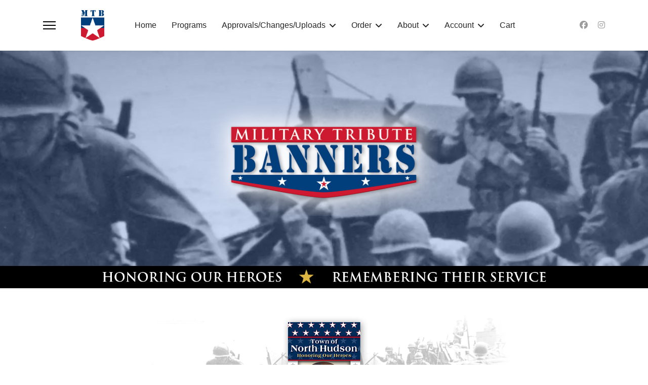

--- FILE ---
content_type: text/html; charset=utf-8
request_url: https://militarytributebanners.org/new-york/north-hudson-ny.html
body_size: 10983
content:

<!doctype html>
<html lang="en-gb" dir="ltr">
	<head>
		
		<meta name="viewport" content="width=device-width, initial-scale=1, shrink-to-fit=no">
		<meta charset="utf-8">
	<meta name="robots" content="index, follow">
	<meta name="description" content="Giving Honor to Whom Honor is Due">
	<meta name="generator" content="Joomla! - Open Source Content Management">
	<title>North Hudson, NY</title>
	<link href="/images/marker-icon-2x.png" rel="icon" type="image/png">
<link href="/media/vendor/joomla-custom-elements/css/joomla-alert.min.css?0.4.1" rel="stylesheet">
	<link href="/components/com_sppagebuilder/assets/css/font-awesome-6.min.css?3e7e96fad5e237fb2d5a081c6cb11212" rel="stylesheet">
	<link href="/components/com_sppagebuilder/assets/css/font-awesome-v4-shims.css?3e7e96fad5e237fb2d5a081c6cb11212" rel="stylesheet">
	<link href="/components/com_sppagebuilder/assets/css/animate.min.css?3e7e96fad5e237fb2d5a081c6cb11212" rel="stylesheet">
	<link href="/components/com_sppagebuilder/assets/css/sppagebuilder.css?3e7e96fad5e237fb2d5a081c6cb11212" rel="stylesheet">
	<link href="/components/com_sppagebuilder/assets/css/dynamic-content.css?3e7e96fad5e237fb2d5a081c6cb11212" rel="stylesheet">
	<link href="/components/com_sppagebuilder/assets/css/magnific-popup.css" rel="stylesheet">
	<link href="/media/com_sppagebuilder/assets/google-fonts/Rubik/stylesheet.css" rel="stylesheet">
	<link href="/media/plg_system_jcemediabox/css/jcemediabox.min.css?7d30aa8b30a57b85d658fcd54426884a" rel="stylesheet">
	<link href="/media/plg_system_jcepro/site/css/content.min.css?86aa0286b6232c4a5b58f892ce080277" rel="stylesheet">
	<link href="/templates/shaper_helixultimate/css/bootstrap.min.css" rel="stylesheet">
	<link href="/plugins/system/helixultimate/assets/css/system-j4.min.css" rel="stylesheet">
	<link href="/media/system/css/joomla-fontawesome.min.css?2f4a7d" rel="stylesheet">
	<link href="/templates/shaper_helixultimate/css/template.css" rel="stylesheet">
	<link href="/templates/shaper_helixultimate/css/presets/preset1.css" rel="stylesheet">
	<link href="/templates/shaper_helixultimate/css/custom.css" rel="stylesheet">
	<link href="/components/com_sppagebuilder/assets/css/color-switcher.css?3e7e96fad5e237fb2d5a081c6cb11212" rel="stylesheet">
	<style>@media(min-width: 1400px) {.sppb-row-container { max-width: 1320px; }}</style>
	<style>.sp-page-builder .page-content #section-id-1637337448067{background-size:2570px;}@media (max-width:1199.98px) {.sp-page-builder .page-content #section-id-1637337448067{background-size:1300px;}}@media (max-width:991.98px) {.sp-page-builder .page-content #section-id-1637337448067{background-size:1300px;}}@media (max-width:767.98px) {.sp-page-builder .page-content #section-id-1637337448067{background-size:1300px;}}@media (max-width:575.98px) {.sp-page-builder .page-content #section-id-1637337448067{background-size:1300px;}}.sp-page-builder .page-content #section-id-1637337448067{background-image:url("/images/showcase/homepage/header/backgrounds_ww2.jpeg");background-repeat:no-repeat;background-attachment:fixed;background-position:50% 0;box-shadow:0 0 0 0 #ffffff;}.sp-page-builder .page-content #section-id-1637337448067{padding-top:50px;padding-right:0px;padding-bottom:20px;padding-left:0px;margin-top:0px;margin-right:0px;margin-bottom:0px;margin-left:0px;border-radius:0px;min-height:425px;}.sp-page-builder .page-content #section-id-1637337448067.sppb-row-overlay{border-radius:0px;}.sp-page-builder .page-content #section-id-1637337448067 > .sppb-row-overlay {background-color:#65738c}.sp-page-builder .page-content #section-id-1637337448067 > .sppb-row-overlay {mix-blend-mode:color;}#column-id-1637337448093{border-radius:0px;}#column-wrap-id-1637337448093{max-width:100%;flex-basis:100%;}@media (max-width:1199.98px) {#column-wrap-id-1637337448093{max-width:100%;flex-basis:100%;}}@media (max-width:991.98px) {#column-wrap-id-1637337448093{max-width:100%;flex-basis:100%;}}@media (max-width:767.98px) {#column-wrap-id-1637337448093{max-width:100%;flex-basis:100%;}}@media (max-width:575.98px) {#column-wrap-id-1637337448093{max-width:100%;flex-basis:100%;}}#column-id-1637337448093 .sppb-column-overlay{border-radius:0px;}#sppb-addon-1641211085537{box-shadow:0 0 0 0 #ffffff;}#sppb-addon-1641211085537{border-radius:0px;}#sppb-addon-wrapper-1641211085537{margin-top:0px;margin-right:0px;margin-bottom:30px;margin-left:0px;}#sppb-addon-1641211085537 .sppb-addon-single-image-container img{border-radius:0px;}#sppb-addon-1641211085537 img{width:450px;max-width:450px;}@media (max-width:1199.98px) {#sppb-addon-1641211085537 img{width:350px;max-width:350px;}}@media (max-width:991.98px) {#sppb-addon-1641211085537 img{width:350px;max-width:350px;}}@media (max-width:767.98px) {#sppb-addon-1641211085537 img{width:350px;max-width:350px;}}@media (max-width:575.98px) {#sppb-addon-1641211085537 img{width:350px;max-width:350px;}}#sppb-addon-1641211085537 .sppb-addon-single-image-container{border-radius:0px;}#sppb-addon-1641211085537{text-align:center;}.sp-page-builder .page-content #section-id-1635444451311{background-color:#000;box-shadow:0 0 0 0 #ffffff;}.sp-page-builder .page-content #section-id-1635444451311{padding-top:5px;padding-right:0px;padding-bottom:-px;padding-left:0px;margin-top:0px;margin-right:0px;margin-bottom:0px;margin-left:0px;border-radius:0px;min-height:0px;max-height:44px;}.sp-page-builder .page-content #section-id-1635444451311.sppb-row-overlay{border-radius:0px;}#column-wrap-id-1635444451340{max-width:100%;flex-basis:100%;}@media (max-width:1199.98px) {#column-wrap-id-1635444451340{max-width:100%;flex-basis:100%;}}@media (max-width:991.98px) {#column-wrap-id-1635444451340{max-width:100%;flex-basis:100%;}}@media (max-width:767.98px) {#column-wrap-id-1635444451340{max-width:100%;flex-basis:100%;}}@media (max-width:575.98px) {#column-wrap-id-1635444451340{max-width:100%;flex-basis:100%;}}#sppb-addon-1635444451341{box-shadow:0 0 0 0 #ffffff;}#sppb-addon-wrapper-1635444451341{margin-top:0px;margin-right:0px;margin-bottom:31px;margin-left:0px;position:relative;top:11px;}#sppb-addon-1635444451341 .sppb-addon-single-image-container img{border-radius:0px;}#sppb-addon-1635444451341 img{width:900px;max-width:900px;}@media (max-width:1199.98px) {#sppb-addon-1635444451341 img{width:750px;max-width:750px;}}@media (max-width:991.98px) {#sppb-addon-1635444451341 img{width:750px;max-width:750px;}}@media (max-width:767.98px) {#sppb-addon-1635444451341 img{width:375px;max-width:375px;}}@media (max-width:575.98px) {#sppb-addon-1635444451341 img{width:375px;max-width:375px;}}#sppb-addon-1635444451341 .sppb-addon-single-image-container{border-radius:0px;}#sppb-addon-1635444451341{text-align:center;}.sp-page-builder .page-content #section-id-1639597162236{box-shadow:0 0 0 0 #ffffff;}.sp-page-builder .page-content #section-id-1639597162236{padding-top:50px;padding-right:0px;padding-bottom:1px;padding-left:0px;margin-top:0px;margin-right:0px;margin-bottom:0px;margin-left:0px;border-radius:0px;}.sp-page-builder .page-content #section-id-1639597162236.sppb-row-overlay{border-radius:0px;}#column-id-1639597162235{border-radius:0px;}#column-wrap-id-1639597162235{max-width:100%;flex-basis:100%;}@media (max-width:1199.98px) {#column-wrap-id-1639597162235{max-width:100%;flex-basis:100%;}}@media (max-width:991.98px) {#column-wrap-id-1639597162235{max-width:100%;flex-basis:100%;}}@media (max-width:767.98px) {#column-wrap-id-1639597162235{max-width:100%;flex-basis:100%;}}@media (max-width:575.98px) {#column-wrap-id-1639597162235{max-width:100%;flex-basis:100%;}}#column-id-1639597162235 .sppb-column-overlay{border-radius:0px;}#sppb-addon-1640825467911{box-shadow:0 0 0 0 #ffffff;}#sppb-addon-1640825467911{border-radius:0px;}#sppb-addon-wrapper-1640825467911{margin-top:0px;margin-right:0px;margin-bottom:20px;margin-left:0px;}#sppb-addon-1640825467911 .sppb-addon-single-image-container img{border-radius:0px;}#sppb-addon-1640825467911 img{width:750px;max-width:750px;}@media (max-width:1199.98px) {#sppb-addon-1640825467911 img{width:500px;max-width:500px;}}@media (max-width:991.98px) {#sppb-addon-1640825467911 img{width:500px;max-width:500px;}}@media (max-width:767.98px) {#sppb-addon-1640825467911 img{width:350px;max-width:350px;}}@media (max-width:575.98px) {#sppb-addon-1640825467911 img{width:350px;max-width:350px;}}#sppb-addon-1640825467911 .sppb-addon-single-image-container{border-radius:0px;}#sppb-addon-1640825467911{text-align:center;}#sppb-addon-1640862218112{box-shadow:0 0 0 0 #ffffff;}#sppb-addon-1640862218112{border-radius:0px;}#sppb-addon-wrapper-1640862218112{margin-top:25px;margin-right:145px;margin-bottom:0px;margin-left:145px;}@media (max-width:1199.98px) {#sppb-addon-wrapper-1640862218112{margin-top:25px;margin-right:25px;margin-bottom:25px;margin-left:25px;}}@media (max-width:991.98px) {#sppb-addon-wrapper-1640862218112{margin-top:25px;margin-right:25px;margin-bottom:25px;margin-left:25px;}}@media (max-width:767.98px) {#sppb-addon-wrapper-1640862218112{margin-top:15px;margin-right:15px;margin-bottom:15px;margin-left:15px;}}@media (max-width:575.98px) {#sppb-addon-wrapper-1640862218112{margin-top:15px;margin-right:15px;margin-bottom:15px;margin-left:15px;}}#sppb-addon-1640862218112 .sppb-addon-title{margin-top:0px;margin-bottom:25px;color:#cc1a30;}@media (max-width:767.98px) {#sppb-addon-1640862218112 .sppb-addon-title{margin-top:0px;}}@media (max-width:575.98px) {#sppb-addon-1640862218112 .sppb-addon-title{margin-top:0px;}}#sppb-addon-1640862218112 .sppb-addon-title{font-family:Rubik;font-size:28px;line-height:45px;}@media (max-width:1199.98px) {#sppb-addon-1640862218112 .sppb-addon-title{font-size:35px;line-height:45px;}}@media (max-width:991.98px) {#sppb-addon-1640862218112 .sppb-addon-title{font-size:35px;line-height:45px;}}@media (max-width:767.98px) {#sppb-addon-1640862218112 .sppb-addon-title{font-size:28px;line-height:36px;}}@media (max-width:575.98px) {#sppb-addon-1640862218112 .sppb-addon-title{font-size:28px;line-height:36px;}}#sppb-addon-1640862218112 .sppb-addon-text{font-family:Rubik;font-size:20px;}#sppb-addon-1640862218112 .sppb-feature-box-title{font-family:Rubik;font-size:28px;line-height:45px;}@media (max-width:1199.98px) {#sppb-addon-1640862218112 .sppb-feature-box-title{font-size:35px;line-height:45px;}}@media (max-width:991.98px) {#sppb-addon-1640862218112 .sppb-feature-box-title{font-size:35px;line-height:45px;}}@media (max-width:767.98px) {#sppb-addon-1640862218112 .sppb-feature-box-title{font-size:28px;line-height:36px;}}@media (max-width:575.98px) {#sppb-addon-1640862218112 .sppb-feature-box-title{font-size:28px;line-height:36px;}}#sppb-addon-1640862218112 .sppb-addon-content{text-align:center;}#sppb-addon-1640862218112 .sppb-media-content .sppb-btn{margin-top:25px;margin-right:0px;margin-bottom:0px;margin-left:0px;}#sppb-addon-1640862218112 #btn-1640862218112.sppb-btn-custom{padding:8px 22px 10px 22px;}#sppb-addon-1640862218112 #btn-1640862218112.sppb-btn-custom{font-size:16px;}#sppb-addon-1640862218112 #btn-1640862218112.sppb-btn-custom{background-color:#0080FE;color:#FFFFFF;}#sppb-addon-1640862218112 #btn-1640862218112.sppb-btn-custom:hover{background-color:#de6906;color:#FFFFFF;}#sppb-addon-1640862218112 .sppb-feature-box-title,#sppb-addon-1640862218112 .sppb-feature-box-title a{color:#cc1a30;}#sppb-addon-1640862218112{transition:.3s;}#sppb-addon-1640862218112:hover{box-shadow:0 0 0 0 #ffffff;}.sp-page-builder .page-content #section-id-1639599653877{box-shadow:0 0 0 0 #ffffff;}.sp-page-builder .page-content #section-id-1639599653877{padding-top:0px;padding-right:0px;padding-bottom:0px;padding-left:0px;margin-top:0px;margin-right:0px;margin-bottom:0px;margin-left:0px;border-radius:0px;}.sp-page-builder .page-content #section-id-1639599653877.sppb-row-overlay{border-radius:0px;}#column-id-1639599653878{border-radius:0px;}#column-wrap-id-1639599653878{max-width:100%;flex-basis:100%;}@media (max-width:1199.98px) {#column-wrap-id-1639599653878{max-width:100%;flex-basis:100%;}}@media (max-width:991.98px) {#column-wrap-id-1639599653878{max-width:100%;flex-basis:100%;}}@media (max-width:767.98px) {#column-wrap-id-1639599653878{max-width:100%;flex-basis:100%;}}@media (max-width:575.98px) {#column-wrap-id-1639599653878{max-width:100%;flex-basis:100%;}}#column-id-1639599653878 .sppb-column-overlay{border-radius:0px;}#sppb-addon-1640866685548{box-shadow:0 0 0 0 #ffffff;}#sppb-addon-1640866685548{border-radius:0px;}#sppb-addon-wrapper-1640866685548{margin-top:20px;margin-right:0px;margin-bottom:10px;margin-left:0px;}#sppb-addon-1640866685548 .sppb-addon-single-image-container img{border-radius:0px;}#sppb-addon-1640866685548 img{width:55px;max-width:55px;}#sppb-addon-1640866685548 .sppb-addon-single-image-container{border-radius:0px;}#sppb-addon-1640866685548{text-align:center;}#sppb-addon-1640863238980{box-shadow:0 0 0 0 #ffffff;}#sppb-addon-1640863238980{border-radius:0px;}#sppb-addon-wrapper-1640863238980{margin-top:0px;margin-right:0px;margin-bottom:35px;margin-left:0px;}#sppb-addon-1640863238980 .sppb-addon-text-block{text-align:center;}#sppb-addon-1640863238980 .sppb-addon-text-block .sppb-addon-content{font-family:Rubik;font-weight:500;font-size:26px;line-height:45px;}@media (max-width:1199.98px) {#sppb-addon-1640863238980 .sppb-addon-text-block .sppb-addon-content{font-size:24px;}}@media (max-width:991.98px) {#sppb-addon-1640863238980 .sppb-addon-text-block .sppb-addon-content{font-size:24px;}}@media (max-width:767.98px) {#sppb-addon-1640863238980 .sppb-addon-text-block .sppb-addon-content{font-size:18px;line-height:34px;}}@media (max-width:575.98px) {#sppb-addon-1640863238980 .sppb-addon-text-block .sppb-addon-content{font-size:18px;line-height:34px;}}#sppb-addon-1640863238980 .sppb-addon-text-block .sppb-addon-content h1,#sppb-addon-1640863238980 .sppb-addon-text-block .sppb-addon-content h2,#sppb-addon-1640863238980 .sppb-addon-text-block .sppb-addon-content h3,#sppb-addon-1640863238980 .sppb-addon-text-block .sppb-addon-content h4,#sppb-addon-1640863238980 .sppb-addon-text-block .sppb-addon-content h5,#sppb-addon-1640863238980 .sppb-addon-text-block .sppb-addon-content h6{font-family:Rubik;font-weight:500;font-size:26px;line-height:45px;}@media (max-width:1199.98px) {#sppb-addon-1640863238980 .sppb-addon-text-block .sppb-addon-content h1,#sppb-addon-1640863238980 .sppb-addon-text-block .sppb-addon-content h2,#sppb-addon-1640863238980 .sppb-addon-text-block .sppb-addon-content h3,#sppb-addon-1640863238980 .sppb-addon-text-block .sppb-addon-content h4,#sppb-addon-1640863238980 .sppb-addon-text-block .sppb-addon-content h5,#sppb-addon-1640863238980 .sppb-addon-text-block .sppb-addon-content h6{font-size:24px;}}@media (max-width:991.98px) {#sppb-addon-1640863238980 .sppb-addon-text-block .sppb-addon-content h1,#sppb-addon-1640863238980 .sppb-addon-text-block .sppb-addon-content h2,#sppb-addon-1640863238980 .sppb-addon-text-block .sppb-addon-content h3,#sppb-addon-1640863238980 .sppb-addon-text-block .sppb-addon-content h4,#sppb-addon-1640863238980 .sppb-addon-text-block .sppb-addon-content h5,#sppb-addon-1640863238980 .sppb-addon-text-block .sppb-addon-content h6{font-size:24px;}}@media (max-width:767.98px) {#sppb-addon-1640863238980 .sppb-addon-text-block .sppb-addon-content h1,#sppb-addon-1640863238980 .sppb-addon-text-block .sppb-addon-content h2,#sppb-addon-1640863238980 .sppb-addon-text-block .sppb-addon-content h3,#sppb-addon-1640863238980 .sppb-addon-text-block .sppb-addon-content h4,#sppb-addon-1640863238980 .sppb-addon-text-block .sppb-addon-content h5,#sppb-addon-1640863238980 .sppb-addon-text-block .sppb-addon-content h6{font-size:18px;line-height:34px;}}@media (max-width:575.98px) {#sppb-addon-1640863238980 .sppb-addon-text-block .sppb-addon-content h1,#sppb-addon-1640863238980 .sppb-addon-text-block .sppb-addon-content h2,#sppb-addon-1640863238980 .sppb-addon-text-block .sppb-addon-content h3,#sppb-addon-1640863238980 .sppb-addon-text-block .sppb-addon-content h4,#sppb-addon-1640863238980 .sppb-addon-text-block .sppb-addon-content h5,#sppb-addon-1640863238980 .sppb-addon-text-block .sppb-addon-content h6{font-size:18px;line-height:34px;}}#sppb-addon-1640888220674{box-shadow:0 0 0 0 #ffffff;}#sppb-addon-1640888220674{border-radius:0px;}#sppb-addon-wrapper-1640888220674{margin-top:0px;margin-right:0px;margin-bottom:35px;margin-left:0px;}#sppb-addon-1640888220674 .sppb-addon-text-block{text-align:center;}#sppb-addon-1640888220674 .sppb-addon-text-block .sppb-addon-content{font-family:Rubik;font-size:22px;}#sppb-addon-1640888220674 .sppb-addon-text-block .sppb-addon-content h1,#sppb-addon-1640888220674 .sppb-addon-text-block .sppb-addon-content h2,#sppb-addon-1640888220674 .sppb-addon-text-block .sppb-addon-content h3,#sppb-addon-1640888220674 .sppb-addon-text-block .sppb-addon-content h4,#sppb-addon-1640888220674 .sppb-addon-text-block .sppb-addon-content h5,#sppb-addon-1640888220674 .sppb-addon-text-block .sppb-addon-content h6{font-family:Rubik;font-size:22px;}#sppb-addon-1640879786497{box-shadow:0 0 0 0 #ffffff;}#sppb-addon-1640879786497{border-radius:0px;}#sppb-addon-wrapper-1640879786497{margin-top:30px;margin-right:0px;margin-bottom:-15px;margin-left:0px;}@media (max-width:1199.98px) {#sppb-addon-wrapper-1640879786497{margin-top:5px;margin-right:5px;margin-bottom:5px;margin-left:5px;}}@media (max-width:991.98px) {#sppb-addon-wrapper-1640879786497{margin-top:5px;margin-right:5px;margin-bottom:5px;margin-left:5px;}}@media (max-width:767.98px) {#sppb-addon-wrapper-1640879786497{margin-top:10px;margin-right:10px;margin-bottom:10px;margin-left:10px;}}@media (max-width:575.98px) {#sppb-addon-wrapper-1640879786497{margin-top:10px;margin-right:10px;margin-bottom:10px;margin-left:10px;}}#sppb-addon-1640879786497 .sppb-divider{margin-top:4px;margin-bottom:31px;border-bottom-width:1px;border-bottom-style:solid;border-bottom-color:#cccccc;}@media (max-width:1199.98px) {#sppb-addon-1640879786497 .sppb-divider{margin-top:20px;margin-bottom:20px;}}@media (max-width:991.98px) {#sppb-addon-1640879786497 .sppb-divider{margin-top:20px;margin-bottom:20px;}}@media (max-width:767.98px) {#sppb-addon-1640879786497 .sppb-divider{margin-top:10px;margin-bottom:10px;}}@media (max-width:575.98px) {#sppb-addon-1640879786497 .sppb-divider{margin-top:10px;margin-bottom:10px;}}.sp-page-builder .page-content #section-id-1640863282338{box-shadow:0 0 0 0 #ffffff;}.sp-page-builder .page-content #section-id-1640863282338{padding-top:0px;padding-right:0px;padding-bottom:0px;padding-left:0px;margin-top:0px;margin-right:0px;margin-bottom:0px;margin-left:0px;border-radius:0px;}@media (max-width:1199.98px) {.sp-page-builder .page-content #section-id-1640863282338{margin-bottom:0px;}}@media (max-width:991.98px) {.sp-page-builder .page-content #section-id-1640863282338{margin-bottom:0px;}}@media (max-width:767.98px) {.sp-page-builder .page-content #section-id-1640863282338{margin-top:0px;margin-right:0px;margin-bottom:0px;margin-left:0px;}}@media (max-width:575.98px) {.sp-page-builder .page-content #section-id-1640863282338{margin-top:0px;margin-right:0px;margin-bottom:0px;margin-left:0px;}}.sp-page-builder .page-content #section-id-1640863282338.sppb-row-overlay{border-radius:0px;}#section-id-1640863282338 > .sppb-row-container > .sppb-row {margin-left:-23px;margin-right:-23px;}#section-id-1640863282338 >.sppb-row-container > .sppb-row > div{padding-left:23px;padding-right:23px;}@media (max-width:1199.98px) {#section-id-1640863282338 > .sppb-row-container > .sppb-row {margin-left:-15px;margin-right:-15px;}#section-id-1640863282338 >.sppb-row-container > .sppb-row > div{padding-left:15px;padding-right:15px;}}@media (max-width:991.98px) {#section-id-1640863282338 > .sppb-row-container > .sppb-row {margin-left:-15px;margin-right:-15px;}#section-id-1640863282338 >.sppb-row-container > .sppb-row > div{padding-left:15px;padding-right:15px;}}@media (max-width:767.98px) {#section-id-1640863282338 > .sppb-row-container > .sppb-row {margin-left:-15px;margin-right:-15px;}#section-id-1640863282338 >.sppb-row-container > .sppb-row > div{padding-left:15px;padding-right:15px;}}@media (max-width:575.98px) {#section-id-1640863282338 > .sppb-row-container > .sppb-row {margin-left:-15px;margin-right:-15px;}#section-id-1640863282338 >.sppb-row-container > .sppb-row > div{padding-left:15px;padding-right:15px;}}#section-id-1640863282338 > .sppb-container-inner > .sppb-nested-row{margin-left:-23px;margin-right:-23px;}#section-id-1640863282338 > .sppb-container-inner > .sppb-nested-row > div{padding-left:23px;padding-right:23px;}@media (max-width:1199.98px) {#section-id-1640863282338 > .sppb-container-inner > .sppb-nested-row{margin-left:-15px;margin-right:-15px;}#section-id-1640863282338 > .sppb-container-inner > .sppb-nested-row > div{padding-left:15px;padding-right:15px;}}@media (max-width:991.98px) {#section-id-1640863282338 > .sppb-container-inner > .sppb-nested-row{margin-left:-15px;margin-right:-15px;}#section-id-1640863282338 > .sppb-container-inner > .sppb-nested-row > div{padding-left:15px;padding-right:15px;}}@media (max-width:767.98px) {#section-id-1640863282338 > .sppb-container-inner > .sppb-nested-row{margin-left:-15px;margin-right:-15px;}#section-id-1640863282338 > .sppb-container-inner > .sppb-nested-row > div{padding-left:15px;padding-right:15px;}}@media (max-width:575.98px) {#section-id-1640863282338 > .sppb-container-inner > .sppb-nested-row{margin-left:-15px;margin-right:-15px;}#section-id-1640863282338 > .sppb-container-inner > .sppb-nested-row > div{padding-left:15px;padding-right:15px;}}#column-id-1640863282339{border-radius:0px;}#column-wrap-id-1640863282339{max-width:100%;flex-basis:100%;}@media (max-width:1199.98px) {#column-wrap-id-1640863282339{max-width:100%;flex-basis:100%;}}@media (max-width:991.98px) {#column-wrap-id-1640863282339{max-width:100%;flex-basis:100%;}}@media (max-width:767.98px) {#column-wrap-id-1640863282339{max-width:100%;flex-basis:100%;}}@media (max-width:575.98px) {#column-wrap-id-1640863282339{max-width:100%;flex-basis:100%;}}#column-id-1640863282339 .sppb-column-overlay{border-radius:0px;}#sppb-addon-1640863282372{box-shadow:0 0 0 0 #ffffff;}#sppb-addon-1640863282372{border-radius:0px;}#sppb-addon-wrapper-1640863282372{margin-top:0px;margin-right:0px;margin-bottom:0px;margin-left:0px;}@media (max-width:1199.98px) {#sppb-addon-wrapper-1640863282372{margin-top:-25px;margin-right:-25px;margin-bottom:-25px;margin-left:-25px;}}@media (max-width:991.98px) {#sppb-addon-wrapper-1640863282372{margin-top:-25px;margin-right:-25px;margin-bottom:-25px;margin-left:-25px;}}@media (max-width:767.98px) {#sppb-addon-wrapper-1640863282372{margin-bottom:-20px;}}@media (max-width:575.98px) {#sppb-addon-wrapper-1640863282372{margin-bottom:-20px;}}#sppb-addon-1640863282372 .sppb-addon-text-block{text-align:center;}#sppb-addon-1640863282372 .sppb-addon-text-block .sppb-addon-content{font-family:Rubik;font-weight:400;font-size:22px;line-height:35px;}@media (max-width:767.98px) {#sppb-addon-1640863282372 .sppb-addon-text-block .sppb-addon-content{font-size:24px;}}@media (max-width:575.98px) {#sppb-addon-1640863282372 .sppb-addon-text-block .sppb-addon-content{font-size:24px;}}#sppb-addon-1640863282372 .sppb-addon-text-block .sppb-addon-content h1,#sppb-addon-1640863282372 .sppb-addon-text-block .sppb-addon-content h2,#sppb-addon-1640863282372 .sppb-addon-text-block .sppb-addon-content h3,#sppb-addon-1640863282372 .sppb-addon-text-block .sppb-addon-content h4,#sppb-addon-1640863282372 .sppb-addon-text-block .sppb-addon-content h5,#sppb-addon-1640863282372 .sppb-addon-text-block .sppb-addon-content h6{font-family:Rubik;font-weight:400;font-size:22px;line-height:35px;}@media (max-width:767.98px) {#sppb-addon-1640863282372 .sppb-addon-text-block .sppb-addon-content h1,#sppb-addon-1640863282372 .sppb-addon-text-block .sppb-addon-content h2,#sppb-addon-1640863282372 .sppb-addon-text-block .sppb-addon-content h3,#sppb-addon-1640863282372 .sppb-addon-text-block .sppb-addon-content h4,#sppb-addon-1640863282372 .sppb-addon-text-block .sppb-addon-content h5,#sppb-addon-1640863282372 .sppb-addon-text-block .sppb-addon-content h6{font-size:24px;}}@media (max-width:575.98px) {#sppb-addon-1640863282372 .sppb-addon-text-block .sppb-addon-content h1,#sppb-addon-1640863282372 .sppb-addon-text-block .sppb-addon-content h2,#sppb-addon-1640863282372 .sppb-addon-text-block .sppb-addon-content h3,#sppb-addon-1640863282372 .sppb-addon-text-block .sppb-addon-content h4,#sppb-addon-1640863282372 .sppb-addon-text-block .sppb-addon-content h5,#sppb-addon-1640863282372 .sppb-addon-text-block .sppb-addon-content h6{font-size:24px;}}.sp-page-builder .page-content #section-id-1640863282569{box-shadow:0 0 0 0 #ffffff;}.sp-page-builder .page-content #section-id-1640863282569{padding-top:20px;padding-right:0px;padding-bottom:2px;padding-left:0px;margin-top:0px;margin-right:0px;margin-bottom:0px;margin-left:0px;border-radius:0px;}.sp-page-builder .page-content #section-id-1640863282569.sppb-row-overlay{border-radius:0px;}#column-id-1640863282570{border-radius:0px;}#column-wrap-id-1640863282570{max-width:100%;flex-basis:100%;}@media (max-width:1199.98px) {#column-wrap-id-1640863282570{max-width:100%;flex-basis:100%;}}@media (max-width:991.98px) {#column-wrap-id-1640863282570{max-width:100%;flex-basis:100%;}}@media (max-width:767.98px) {#column-wrap-id-1640863282570{max-width:100%;flex-basis:100%;}}@media (max-width:575.98px) {#column-wrap-id-1640863282570{max-width:100%;flex-basis:100%;}}#column-id-1640863282570 .sppb-column-overlay{border-radius:0px;}#sppb-addon-1640888971267{box-shadow:0 0 0 0 #ffffff;}#sppb-addon-1640888971267{border-radius:0px;}#sppb-addon-wrapper-1640888971267{margin-top:0px;margin-right:0px;margin-bottom:35px;margin-left:0px;}#sppb-addon-1640888971267 .sppb-addon-text-block{text-align:center;}#sppb-addon-1640888971267 .sppb-addon-text-block .sppb-addon-content{font-family:Rubik;font-size:22px;}@media (max-width:767.98px) {#sppb-addon-1640888971267 .sppb-addon-text-block .sppb-addon-content{font-size:20px;}}@media (max-width:575.98px) {#sppb-addon-1640888971267 .sppb-addon-text-block .sppb-addon-content{font-size:20px;}}#sppb-addon-1640888971267 .sppb-addon-text-block .sppb-addon-content h1,#sppb-addon-1640888971267 .sppb-addon-text-block .sppb-addon-content h2,#sppb-addon-1640888971267 .sppb-addon-text-block .sppb-addon-content h3,#sppb-addon-1640888971267 .sppb-addon-text-block .sppb-addon-content h4,#sppb-addon-1640888971267 .sppb-addon-text-block .sppb-addon-content h5,#sppb-addon-1640888971267 .sppb-addon-text-block .sppb-addon-content h6{font-family:Rubik;font-size:22px;}@media (max-width:767.98px) {#sppb-addon-1640888971267 .sppb-addon-text-block .sppb-addon-content h1,#sppb-addon-1640888971267 .sppb-addon-text-block .sppb-addon-content h2,#sppb-addon-1640888971267 .sppb-addon-text-block .sppb-addon-content h3,#sppb-addon-1640888971267 .sppb-addon-text-block .sppb-addon-content h4,#sppb-addon-1640888971267 .sppb-addon-text-block .sppb-addon-content h5,#sppb-addon-1640888971267 .sppb-addon-text-block .sppb-addon-content h6{font-size:20px;}}@media (max-width:575.98px) {#sppb-addon-1640888971267 .sppb-addon-text-block .sppb-addon-content h1,#sppb-addon-1640888971267 .sppb-addon-text-block .sppb-addon-content h2,#sppb-addon-1640888971267 .sppb-addon-text-block .sppb-addon-content h3,#sppb-addon-1640888971267 .sppb-addon-text-block .sppb-addon-content h4,#sppb-addon-1640888971267 .sppb-addon-text-block .sppb-addon-content h5,#sppb-addon-1640888971267 .sppb-addon-text-block .sppb-addon-content h6{font-size:20px;}}#sppb-addon-1641221703525{box-shadow:0 0 0 0 #ffffff;}#sppb-addon-1641221703525{border-radius:0px;}#sppb-addon-wrapper-1641221703525{margin-top:30px;margin-right:0px;margin-bottom:0px;margin-left:0px;}@media (max-width:1199.98px) {#sppb-addon-wrapper-1641221703525{margin-top:5px;margin-right:5px;margin-bottom:5px;margin-left:5px;}}@media (max-width:991.98px) {#sppb-addon-wrapper-1641221703525{margin-top:5px;margin-right:5px;margin-bottom:5px;margin-left:5px;}}@media (max-width:767.98px) {#sppb-addon-wrapper-1641221703525{margin-top:10px;margin-right:10px;margin-bottom:10px;margin-left:10px;}}@media (max-width:575.98px) {#sppb-addon-wrapper-1641221703525{margin-top:10px;margin-right:10px;margin-bottom:10px;margin-left:10px;}}#sppb-addon-1641221703525 .sppb-divider{margin-top:4px;margin-bottom:31px;border-bottom-width:1px;border-bottom-style:solid;border-bottom-color:#cccccc;}@media (max-width:1199.98px) {#sppb-addon-1641221703525 .sppb-divider{margin-top:20px;margin-bottom:20px;}}@media (max-width:991.98px) {#sppb-addon-1641221703525 .sppb-divider{margin-top:20px;margin-bottom:20px;}}@media (max-width:767.98px) {#sppb-addon-1641221703525 .sppb-divider{margin-top:10px;margin-bottom:10px;}}@media (max-width:575.98px) {#sppb-addon-1641221703525 .sppb-divider{margin-top:10px;margin-bottom:10px;}}#sppb-addon-1641212115514{box-shadow:0 0 0 0 #ffffff;}#sppb-addon-1641212115514{border-radius:0px;}#sppb-addon-wrapper-1641212115514{margin-top:0px;margin-right:0px;margin-bottom:20px;margin-left:0px;}#sppb-addon-1641212115514 .sppb-addon-text-block{text-align:center;}#sppb-addon-1641212115514 .sppb-addon-text-block .sppb-addon-content{font-family:Rubik;font-size:22px;}@media (max-width:767.98px) {#sppb-addon-1641212115514 .sppb-addon-text-block .sppb-addon-content{font-size:20px;}}@media (max-width:575.98px) {#sppb-addon-1641212115514 .sppb-addon-text-block .sppb-addon-content{font-size:20px;}}#sppb-addon-1641212115514 .sppb-addon-text-block .sppb-addon-content h1,#sppb-addon-1641212115514 .sppb-addon-text-block .sppb-addon-content h2,#sppb-addon-1641212115514 .sppb-addon-text-block .sppb-addon-content h3,#sppb-addon-1641212115514 .sppb-addon-text-block .sppb-addon-content h4,#sppb-addon-1641212115514 .sppb-addon-text-block .sppb-addon-content h5,#sppb-addon-1641212115514 .sppb-addon-text-block .sppb-addon-content h6{font-family:Rubik;font-size:22px;}@media (max-width:767.98px) {#sppb-addon-1641212115514 .sppb-addon-text-block .sppb-addon-content h1,#sppb-addon-1641212115514 .sppb-addon-text-block .sppb-addon-content h2,#sppb-addon-1641212115514 .sppb-addon-text-block .sppb-addon-content h3,#sppb-addon-1641212115514 .sppb-addon-text-block .sppb-addon-content h4,#sppb-addon-1641212115514 .sppb-addon-text-block .sppb-addon-content h5,#sppb-addon-1641212115514 .sppb-addon-text-block .sppb-addon-content h6{font-size:20px;}}@media (max-width:575.98px) {#sppb-addon-1641212115514 .sppb-addon-text-block .sppb-addon-content h1,#sppb-addon-1641212115514 .sppb-addon-text-block .sppb-addon-content h2,#sppb-addon-1641212115514 .sppb-addon-text-block .sppb-addon-content h3,#sppb-addon-1641212115514 .sppb-addon-text-block .sppb-addon-content h4,#sppb-addon-1641212115514 .sppb-addon-text-block .sppb-addon-content h5,#sppb-addon-1641212115514 .sppb-addon-text-block .sppb-addon-content h6{font-size:20px;}}.sp-page-builder .page-content #section-id-1639665909732{box-shadow:0 0 0 0 #ffffff;}.sp-page-builder .page-content #section-id-1639665909732{padding-top:0px;padding-right:20px;padding-bottom:80px;padding-left:20px;margin-top:0px;margin-right:0px;margin-bottom:0px;margin-left:0px;border-radius:0px;}.sp-page-builder .page-content #section-id-1639665909732.sppb-row-overlay{border-radius:0px;}#column-id-1639665909731{border-radius:0px;}#column-wrap-id-1639665909731{max-width:100%;flex-basis:100%;}@media (max-width:1199.98px) {#column-wrap-id-1639665909731{max-width:100%;flex-basis:100%;}}@media (max-width:991.98px) {#column-wrap-id-1639665909731{max-width:100%;flex-basis:100%;}}@media (max-width:767.98px) {#column-wrap-id-1639665909731{max-width:100%;flex-basis:100%;}}@media (max-width:575.98px) {#column-wrap-id-1639665909731{max-width:100%;flex-basis:100%;}}#column-id-1639665909731 .sppb-column-overlay{border-radius:0px;}#sppb-addon-1640863282654{box-shadow:0 0 0 0 #ffffff;}#sppb-addon-1640863282654{border-radius:0px;}#sppb-addon-wrapper-1640863282654{margin-top:0px;margin-right:0px;margin-bottom:0px;margin-left:0px;}#sppb-addon-1640863282654 .sppb-divider{margin-top:10px;margin-bottom:10px;border-bottom-width:1px;border-bottom-style:solid;border-bottom-color:#cccccc;}@media (max-width:1199.98px) {#sppb-addon-1640863282654 .sppb-divider{margin-top:20px;margin-bottom:20px;}}@media (max-width:991.98px) {#sppb-addon-1640863282654 .sppb-divider{margin-top:20px;margin-bottom:20px;}}@media (max-width:767.98px) {#sppb-addon-1640863282654 .sppb-divider{margin-top:10px;margin-bottom:10px;}}@media (max-width:575.98px) {#sppb-addon-1640863282654 .sppb-divider{margin-top:10px;margin-bottom:10px;}}.sp-page-builder .page-content #section-id-1638532939898{background-color:#000;}.sp-page-builder .page-content #section-id-1638532939898{padding-top:20px;padding-right:0px;padding-bottom:20px;padding-left:0px;margin-top:0px;margin-right:0px;margin-bottom:0px;margin-left:0px;}@media (max-width:767.98px) {.sp-page-builder .page-content #section-id-1638532939898{padding-top:0px;padding-right:0px;padding-bottom:30px;padding-left:0px;}}@media (max-width:575.98px) {.sp-page-builder .page-content #section-id-1638532939898{padding-top:0px;padding-right:0px;padding-bottom:30px;padding-left:0px;}}#column-id-1638532939905{border-radius:0px;}#column-wrap-id-1638532939905{max-width:100%;flex-basis:100%;}@media (max-width:1199.98px) {#column-wrap-id-1638532939905{max-width:100%;flex-basis:100%;}}@media (max-width:991.98px) {#column-wrap-id-1638532939905{max-width:100%;flex-basis:100%;}}@media (max-width:767.98px) {#column-wrap-id-1638532939905{max-width:100%;flex-basis:100%;}}@media (max-width:575.98px) {#column-wrap-id-1638532939905{max-width:100%;flex-basis:100%;}}#column-id-1638532939905 .sppb-column-overlay{border-radius:0px;}#column-id-1638532939907{border-radius:0px;}#column-wrap-id-1638532939907{max-width:100%;flex-basis:100%;}@media (max-width:1199.98px) {#column-wrap-id-1638532939907{max-width:100%;flex-basis:100%;}}@media (max-width:991.98px) {#column-wrap-id-1638532939907{max-width:100%;flex-basis:100%;}}@media (max-width:767.98px) {#column-wrap-id-1638532939907{max-width:100%;flex-basis:100%;}}@media (max-width:575.98px) {#column-wrap-id-1638532939907{max-width:100%;flex-basis:100%;}}#column-id-1638532939907 .sppb-column-overlay{border-radius:0px;}#sppb-addon-1638532939908{box-shadow:0 0 0 0 #ffffff;}#sppb-addon-1638532939908{color:#e7bb72;border-radius:0px;}#sppb-addon-wrapper-1638532939908{margin-top:0px;margin-right:0px;margin-bottom:0px;margin-left:0px;}#sppb-addon-1638532939908 .sppb-addon-header .sppb-addon-title{font-family:Rubik;font-weight:400;font-size:24px;line-height:18px;}@media (max-width:1199.98px) {#sppb-addon-1638532939908 .sppb-addon-header .sppb-addon-title{font-size:20px;line-height:8px;}}@media (max-width:991.98px) {#sppb-addon-1638532939908 .sppb-addon-header .sppb-addon-title{font-size:20px;line-height:8px;}}@media (max-width:767.98px) {#sppb-addon-1638532939908 .sppb-addon-header .sppb-addon-title{font-size:22px;line-height:30px;}}@media (max-width:575.98px) {#sppb-addon-1638532939908 .sppb-addon-header .sppb-addon-title{font-size:22px;line-height:30px;}}#sppb-addon-1638532939908 .sppb-addon.sppb-addon-header{text-align:center;}#sppb-addon-1638532939908 .sppb-addon-header .sppb-addon-title{margin-top:10px;margin-right:0px;margin-bottom:-50px;margin-left:0px;}</style>
	<style>.sp-megamenu-parent .sp-dropdown li.sp-menu-item > a, .sp-megamenu-parent .sp-dropdown li.sp-menu-item span:not(.sp-menu-badge) {
    font-size: 16px;
    line-height: 1;
    display: inline-block;
    padding: 8px 0;
    cursor: pointer;
}

body.ltr.offcanvs-position-left .offcanvas-menu {
    left: -350px;
}

.offcanvas-menu {
    width: 350px;
    height: 100%;
    position: fixed;
    top: 60px;
    overflow: inherit;
    -webkit-transition: all 0.4s;
    transition: all 0.4s;
    z-index: 10000;
}
/* J2Store product thumbnails: show in a neat horizontal row */
.additional-image-list {
  display: flex;
  flex-wrap: wrap;
  gap: 18px;              /* increased space between thumbs */
}

.additional-image-list li {
  display: inline-block !important;
  vertical-align: top;
  margin: 0;              /* spacing handled by gap above */
}

.additional-image-list img {
  max-width: 80px;        /* adjust size to taste */
  height: auto;
  border: 2px solid #000; /* medium black border */
  border-radius: 0;       /* square corners */
  padding: 2px;
}

/* Mobile tidy-up: slightly smaller thumbs so they wrap nicely */
@media (max-width: 576px) {
  .additional-image-list img { max-width: 68px; }
}</style>
	<style>h1{font-family: 'Arial', sans-serif;text-decoration: none;}
</style>
	<style>.sp-megamenu-parent > li > a, .sp-megamenu-parent > li > span, .sp-megamenu-parent .sp-dropdown li.sp-menu-item > a{font-family: 'Helvetica', sans-serif;font-size: 16px;font-weight: 400;text-decoration: none;text-align: left;}
</style>
	<style>.menu.nav-pills > li > a, .menu.nav-pills > li > span, .menu.nav-pills .sp-dropdown li.sp-menu-item > a{font-family: 'Helvetica', sans-serif;font-size: 16px;font-weight: 400;text-decoration: none;text-align: left;}
</style>
	<style>.logo-image {height:60px;}.logo-image-phone {height:60px;}</style>
	<style>@media(max-width: 992px) {.logo-image {height: 36px;}.logo-image-phone {height: 36px;}}</style>
	<style>@media(max-width: 576px) {.logo-image {height: 36px;}.logo-image-phone {height: 36px;}}</style>
	<style>:root {--sppb-topbar-bg-color: #333333; --sppb-topbar-text-color: #333131; --sppb-header-bg-color: #ffffff; --sppb-logo-text-color: #0345BF; --sppb-menu-text-color: #252525; --sppb-menu-text-hover-color: #0345bf; --sppb-menu-text-active-color: #003a74; --sppb-menu-dropdown-bg-color: #FFFFFF; --sppb-menu-dropdown-text-color: #252525; --sppb-menu-dropdown-text-hover-color: #0345BF; --sppb-menu-dropdown-text-active-color: #003a74; --sppb-text-color: #252525; --sppb-bg-color: #FFFFFF; --sppb-link-color: #0345BF; --sppb-link-hover-color: #044CD0; --sppb-footer-bg-color: #000000; --sppb-footer-text-color: #FFFFFF; --sppb-footer-link-color: #A2A2A2; --sppb-footer-link-hover-color: #FFFFFF}</style>
<script type="application/json" class="joomla-script-options new">{"data":{"breakpoints":{"tablet":991,"mobile":480},"header":{"stickyOffset":"100"}},"joomla.jtext":{"ERROR":"Error","MESSAGE":"Message","NOTICE":"Notice","WARNING":"Warning","JCLOSE":"Close","JOK":"OK","JOPEN":"Open"},"system.paths":{"root":"","rootFull":"https:\/\/militarytributebanners.org\/","base":"","baseFull":"https:\/\/militarytributebanners.org\/"},"csrf.token":"fb502043c6d3c4b78716b7389a45b2d1"}</script>
	<script src="/media/system/js/core.min.js?a3d8f8"></script>
	<script src="/media/vendor/jquery/js/jquery.min.js?3.7.1"></script>
	<script src="/media/legacy/js/jquery-noconflict.min.js?504da4"></script>
	<script src="/media/vendor/bootstrap/js/alert.min.js?5.3.8" type="module"></script>
	<script src="/media/vendor/bootstrap/js/button.min.js?5.3.8" type="module"></script>
	<script src="/media/vendor/bootstrap/js/carousel.min.js?5.3.8" type="module"></script>
	<script src="/media/vendor/bootstrap/js/collapse.min.js?5.3.8" type="module"></script>
	<script src="/media/vendor/bootstrap/js/dropdown.min.js?5.3.8" type="module"></script>
	<script src="/media/vendor/bootstrap/js/modal.min.js?5.3.8" type="module"></script>
	<script src="/media/vendor/bootstrap/js/offcanvas.min.js?5.3.8" type="module"></script>
	<script src="/media/vendor/bootstrap/js/popover.min.js?5.3.8" type="module"></script>
	<script src="/media/vendor/bootstrap/js/scrollspy.min.js?5.3.8" type="module"></script>
	<script src="/media/vendor/bootstrap/js/tab.min.js?5.3.8" type="module"></script>
	<script src="/media/vendor/bootstrap/js/toast.min.js?5.3.8" type="module"></script>
	<script src="/media/system/js/showon.min.js?e51227" type="module"></script>
	<script src="/media/mod_menu/js/menu.min.js?2f4a7d" type="module"></script>
	<script src="/media/system/js/messages.min.js?9a4811" type="module"></script>
	<script src="/components/com_sppagebuilder/assets/js/common.js"></script>
	<script src="/components/com_sppagebuilder/assets/js/dynamic-content.js?3e7e96fad5e237fb2d5a081c6cb11212"></script>
	<script src="/components/com_sppagebuilder/assets/js/jquery.parallax.js?3e7e96fad5e237fb2d5a081c6cb11212"></script>
	<script src="/components/com_sppagebuilder/assets/js/sppagebuilder.js?3e7e96fad5e237fb2d5a081c6cb11212" defer></script>
	<script src="/components/com_sppagebuilder/assets/js/jquery.magnific-popup.min.js"></script>
	<script src="/components/com_sppagebuilder/assets/js/addons/image.js"></script>
	<script src="/components/com_sppagebuilder/assets/js/addons/text_block.js"></script>
	<script src="/media/plg_system_jcemediabox/js/jcemediabox.min.js?7d30aa8b30a57b85d658fcd54426884a"></script>
	<script src="/templates/shaper_helixultimate/js/main.js"></script>
	<script src="/components/com_sppagebuilder/assets/js/color-switcher.js?3e7e96fad5e237fb2d5a081c6cb11212"></script>
	<script>var j2storeURL = 'https://militarytributebanners.org/';</script>
	<script>jQuery(document).ready(function(){WfMediabox.init({"base":"\/","theme":"standard","width":"","height":"","lightbox":0,"shadowbox":0,"icons":1,"overlay":1,"overlay_opacity":0,"overlay_color":"","transition_speed":500,"close":2,"labels":{"close":"Close","next":"Next","previous":"Previous","cancel":"Cancel","numbers":"{{numbers}}","numbers_count":"{{current}} of {{total}}","download":"Download"},"swipe":true,"expand_on_click":true});});</script>
	<script>template="shaper_helixultimate";</script>
	<script>
				document.addEventListener("DOMContentLoaded", () =>{
					window.htmlAddContent = window?.htmlAddContent || "";
					if (window.htmlAddContent) {
        				document.body.insertAdjacentHTML("beforeend", window.htmlAddContent);
					}
				});
			</script>
	<script>
			const initColorMode = () => {
				const colorVariableData = [];
				const sppbColorVariablePrefix = "--sppb";
				let activeColorMode = localStorage.getItem("sppbActiveColorMode") || "";
				activeColorMode = "";
				const modes = [];

				if(!modes?.includes(activeColorMode)) {
					activeColorMode = "";
					localStorage.setItem("sppbActiveColorMode", activeColorMode);
				}

				document?.body?.setAttribute("data-sppb-color-mode", activeColorMode);

				if (!localStorage.getItem("sppbActiveColorMode")) {
					localStorage.setItem("sppbActiveColorMode", activeColorMode);
				}

				if (window.sppbColorVariables) {
					const colorVariables = typeof(window.sppbColorVariables) === "string" ? JSON.parse(window.sppbColorVariables) : window.sppbColorVariables;

					for (const colorVariable of colorVariables) {
						const { path, value } = colorVariable;
						const variable = String(path[0]).trim().toLowerCase().replaceAll(" ", "-");
						const mode = path[1];
						const variableName = `${sppbColorVariablePrefix}-${variable}`;

						if (activeColorMode === mode) {
							colorVariableData.push(`${variableName}: ${value}`);
						}
					}

					document.documentElement.style.cssText += colorVariableData.join(";");
				}
			};

			window.sppbColorVariables = [];
			
			initColorMode();

			document.addEventListener("DOMContentLoaded", initColorMode);
		</script>
	<meta property="article:author" content="CCP User"/>
	<meta property="article:published_time" content="2021-10-28 16:48:56"/>
	<meta property="article:modified_time" content="2025-07-29 17:26:21"/>
	<meta property="og:locale" content="en_GB" />
	<meta property="og:title" content="North Hudson, NY" />
	<meta property="og:type" content="website" />
	<meta property="og:url" content="https://militarytributebanners.org/new-york/north-hudson-ny.html" />
	<meta property="og:site_name" content="Military Tribute Banners" />
	<meta name="twitter:card" content="summary" />
	<meta name="twitter:title" content="North Hudson, NY" />
	<meta name="twitter:site" content="@Military Tribute Banners" />
<!-- Global site tag (gtag.js) - Google Analytics -->
<script async src="https://www.googletagmanager.com/gtag/js?id=G-2WN71JEWJP"></script>
<script>
  window.dataLayer = window.dataLayer || [];
  function gtag(){dataLayer.push(arguments);}
  gtag('js', new Date());

  gtag('config', 'G-2WN71JEWJP');
</script>
<script src="https://app.awesome-table.com/AwesomeTableInclude.js">
</script>
			</head>
	<body class="site helix-ultimate hu com_sppagebuilder com-sppagebuilder view-page layout-default task-none itemid-1672 en-gb ltr layout-fluid offcanvas-init offcanvs-position-left">

		
		
		<div class="body-wrapper">
			<div class="body-innerwrapper">
				<header id="sp-header" class="header-with-social">
	<div class="container">
		<div class="container-inner">
			<div class="row align-items-center">

				<!-- Left toggler  -->
									<div class="col-auto d-flex align-items-center">
						
  <a id="offcanvas-toggler"
     class="offcanvas-toggler-secondary offcanvas-toggler-left d-flex align-items-center"
     href="#"
     aria-label="Menu"
     title="Menu">
     <div class="burger-icon"><span></span><span></span><span></span></div>
  </a>					</div>
				
				<!-- Logo -->
				<div id="sp-logo" class="has-border col-auto">
					<div class="sp-column">
													
							<div class="logo"><a href="/">
				<img class='logo-image '
					srcset='https://militarytributebanners.org/images/mtb-media/mtb_icon.png 1x'
					src='https://militarytributebanners.org/images/mtb-media/mtb_icon.png'
					height='60'
					alt='Military Tribute Banners'
				/>
				</a></div>											</div>
				</div>

				<!-- Menu -->
				<div id="sp-menu" class="menu-with-social col-auto flex-auto">
					<div class="sp-column d-flex justify-content-between align-items-center">
						<div class="d-flex menu-wrap menu-with-offcanvas justify-content-between align-items-center flex-auto">
							<nav class="sp-megamenu-wrapper d-flex" role="navigation" aria-label="navigation"><ul class="sp-megamenu-parent menu-animation-fade-up d-none d-lg-block"><li class="sp-menu-item"><a   href="/"  >Home</a></li><li class="sp-menu-item"><a   href="/banner-programs.html"  >Programs</a></li><li class="sp-menu-item sp-has-child"><span  class=" sp-menu-separator"  >Approvals/Changes/Uploads</span><div class="sp-dropdown sp-dropdown-main sp-menu-right" style="width: 300px;"><div class="sp-dropdown-inner"><ul class="sp-dropdown-items"><li class="sp-menu-item"><a   href="/submit/approval-changes.html"  >Approvals / Changes</a></li><li class="sp-menu-item"><a   href="/submit/photo-upload.html"  >Photo Upload</a></li><li class="sp-menu-item"><a   href="/submit/program-head-approvals-changes.html"  >Program Head Approvals / Changes</a></li></ul></div></div></li><li class="sp-menu-item sp-has-child"><span  class=" sp-menu-separator"  >Order</span><div class="sp-dropdown sp-dropdown-main sp-menu-right" style="width: 300px;"><div class="sp-dropdown-inner"><ul class="sp-dropdown-items"><li class="sp-menu-item"><a   href="/order/america-250.html"  >America 250 Products</a></li><li class="sp-menu-item"><a   href="/order/tribute-214.html"  >Tribute 214 Products</a></li><li class="sp-menu-item"><a   href="/order/free-sample-banner.html"  >Free Sample Banner</a></li><li class="sp-menu-item"><a   href="/order/pole-banner-brackets.html"  >Pole Banner Brackets</a></li></ul></div></div></li><li class="sp-menu-item sp-has-child"><span  class=" sp-menu-separator"  >About</span><div class="sp-dropdown sp-dropdown-main sp-menu-right" style="width: 300px;"><div class="sp-dropdown-inner"><ul class="sp-dropdown-items"><li class="sp-menu-item"><a   href="/about/military-tribute-banners.html"  >Military Tribute Banners</a></li><li class="sp-menu-item"><a   href="/about/mission-214.html"  >Mission 214</a></li><li class="sp-menu-item sp-has-child"><span  class=" sp-menu-separator"  >&quot;Above &amp; Beyond&quot;</span><div class="sp-dropdown sp-dropdown-sub sp-menu-right" style="width: 300px;"><div class="sp-dropdown-inner"><ul class="sp-dropdown-items"><li class="sp-menu-item"><a   href="/about/above-beyond/how-we-go-above-beyond.html"  >How We Go &quot;Above &amp; Beyond&quot;</a></li><li class="sp-menu-item"><a   href="/about/above-beyond/photo-restoration-colorization.html"  >Photo Restoration / Colorization</a></li><li class="sp-menu-item"><a   href="/about/above-beyond/free-printing-services.html"  >Free Printing</a></li></ul></div></div></li><li class="sp-menu-item"><a   href="/about/interested.html"  >Starting a Program</a></li><li class="sp-menu-item"><a   href="/about/shipping.html"  >Shipping Banners</a></li><li class="sp-menu-item"><a   href="/about/faqs.html"  >FAQs</a></li><li class="sp-menu-item"><a   href="/about/testimonials.html"  >Testimonials</a></li><li class="sp-menu-item"><a   href="/about/photo-scanning-tips.html"  >Photo Scanning Tips</a></li><li class="sp-menu-item"><a   href="/about/contact-us.html"  >Contact Us</a></li><li class="sp-menu-item"><a   href="/about/terms-of-service.html"  >Terms of Service</a></li></ul></div></div></li><li class="sp-menu-item sp-has-child"><span  class=" sp-menu-separator"  >Account</span><div class="sp-dropdown sp-dropdown-main sp-menu-right" style="width: 300px;"><div class="sp-dropdown-inner"><ul class="sp-dropdown-items"><li class="sp-menu-item"><a   href="/account/login.html"  >Login</a></li></ul></div></div></li><li class="sp-menu-item"><a   href="/cart.html"  >Cart</a></li></ul></nav>							
						</div>
						
						<!-- Related Modules -->
						<div class="d-none d-lg-flex header-modules align-items-center">
								
													</div>

						<!-- Social icons -->
						<div class="social-wrap d-flex align-items-center">
							<ul class="social-icons"><li class="social-icon-facebook"><a target="_blank" rel="noopener noreferrer" href="https://www.facebook.com/militarytributebanners.org/" aria-label="Facebook"><span class="fab fa-facebook" aria-hidden="true"></span></a></li><li class="social-icon-instagram"><a target="_blank" rel="noopener noreferrer" href="https://www.instagram.com/militarytributebanners/?hl=en" aria-label="Instagram"><span class="fab fa-instagram" aria-hidden="true"></span></a></li></ul>						</div>

						<!-- Right toggler) -->
											</div>
				</div>
			</div>
		</div>
	</div>
</header>				<main id="sp-main">
					
<section id="sp-main-body" >

				
	
<div class="row">
	
<div id="sp-component" class="col-lg-12 ">
	<div class="sp-column ">
		<div id="system-message-container" aria-live="polite"></div>


		
		

<div id="sp-page-builder" class="sp-page-builder  page-1260 " x-data="easystoreProductList">

	
	

	
	<div class="page-content builder-container" x-data="easystoreProductDetails">

				<div id="section-id-1637337448067" class="sppb-section sppb-section-content-center"  data-sppb-parallax="on"><div class="sppb-row-overlay"></div><div class="sppb-container-inner"><div class="sppb-row sppb-align-center"><div class="sppb-col-md-12  " id="column-wrap-id-1637337448093"><div id="column-id-1637337448093" class="sppb-column " ><div class="sppb-column-addons"><div id="sppb-addon-wrapper-1641211085537" class="sppb-addon-wrapper  addon-root-image"><div id="sppb-addon-1641211085537" class="clearfix  "     ><div class="sppb-addon sppb-addon-single-image   sppb-addon-image-shape"><div class="sppb-addon-content"><div class="sppb-addon-single-image-container"><img  class="sppb-img-responsive " src="/images/logos/mtb_large_glow1.png"  alt="Image" title=""   /></div></div></div></div></div></div></div></div></div></div></div><div id="section-id-1635444451311" class="sppb-section sppb-section-content-center" ><div class="sppb-container-inner"><div class="sppb-row sppb-align-center"><div class="sppb-col-md-12  " id="column-wrap-id-1635444451340"><div id="column-id-1635444451340" class="sppb-column " ><div class="sppb-column-addons"><div id="sppb-addon-wrapper-1635444451341" class="sppb-addon-wrapper  addon-root-image"><div id="sppb-addon-1635444451341" class="clearfix   sppb-positioned-addon "    data-rowid="1635444451311" data-colid="1635444451340"><div class="sppb-addon sppb-addon-single-image   sppb-addon-image-shape"><div class="sppb-addon-content"><div class="sppb-addon-single-image-container"><img  class="sppb-img-responsive " src="/images/banners/honoring_tagline.png"  alt="Image" title=""   /></div></div></div></div></div></div></div></div></div></div></div><section id="section-id-1639597162236" class="sppb-section" ><div class="sppb-row-container"><div class="sppb-row"><div class="sppb-col-md-12  " id="column-wrap-id-1639597162235"><div id="column-id-1639597162235" class="sppb-column " ><div class="sppb-column-addons"><div id="sppb-addon-wrapper-1640825467911" class="sppb-addon-wrapper  addon-root-image"><div id="sppb-addon-1640825467911" class="clearfix  "     ><div class="sppb-addon sppb-addon-single-image   sppb-addon-image-shape"><div class="sppb-addon-content"><div class="sppb-addon-single-image-container"><img  class="sppb-img-responsive " src="https://militarytributebanners.org/images/images/new_york/North_Hudson_NY/North-Hudson-IL-Product-Image.jpg"  alt="Image" title=""   /></div></div></div></div></div><div id="sppb-addon-wrapper-1640862218112" class="sppb-addon-wrapper  addon-root-feature"><div id="sppb-addon-1640862218112" class="clearfix  "     ><div class="sppb-addon-content-align-before sppb-addon sppb-addon-feature "><div class="sppb-addon-content"><div class="sppb-media-content"><h3 class="sppb-addon-title sppb-feature-box-title">Banners for Heroes of North Hudson</h3><div class="sppb-addon-text"><p>Honoring our residents’ beloved Veterans, Active-Duty, Reserve, and National Guard members with these beautiful military banners displayed in our community. This is our way of saying "Thank You" to the brave men and women of our great United States military.</p></div></div></div></div></div></div></div></div></div></div></div></section><section id="section-id-1639599653877" class="sppb-section" ><div class="sppb-row-container"><div class="sppb-row"><div class="sppb-col-md-12  " id="column-wrap-id-1639599653878"><div id="column-id-1639599653878" class="sppb-column " ><div class="sppb-column-addons"><div id="sppb-addon-wrapper-1640866685548" class="sppb-addon-wrapper  addon-root-image"><div id="sppb-addon-1640866685548" class="clearfix  "     ><div class="sppb-addon sppb-addon-single-image   sppb-addon-image-shape"><div class="sppb-addon-content"><div class="sppb-addon-single-image-container"><img  class="sppb-img-responsive " src="/images/logos/mtb_small-icon.jpg"  alt="Image" title=""   /></div></div></div></div></div><div id="sppb-addon-wrapper-1640863238980" class="sppb-addon-wrapper  addon-root-text-block"><div id="sppb-addon-1640863238980" class="clearfix  "     ><div class="sppb-addon sppb-addon-text-block " ><div class="sppb-addon-content  "><div>Beautiful Full-Color Banner Honoring Your Hero</div>
<div>Attractive 24"x48" Patriotic Design</div>
<div>Honoree's Photo &amp; Basic Military Information Displayed</div></div></div></div></div><div id="sppb-addon-wrapper-1640888220674" class="sppb-addon-wrapper  addon-root-text-block"><div id="sppb-addon-1640888220674" class="clearfix  "     ><div class="sppb-addon sppb-addon-text-block " ><div class="sppb-addon-content  "><div><span style="color: #cc1a30;"><strong>~ DISPLAY PERIOD ~</strong></span></div>
<div>Memorial Day through Veterans Day 2025<br /><sup><span style="font-size: 12pt;">(Exact dates subject to change without notification.)</span></sup></div>
<div><span style="color: #cc1a30;"><strong>~ DISPLAY LOCATION ~<br /></strong></span></div>
<div>Banners will be proudly displayed throughout the town.</div></div></div></div></div><div id="sppb-addon-wrapper-1640879786497" class="sppb-addon-wrapper  addon-root-divider"><div id="sppb-addon-1640879786497" class="clearfix  "     ><div class="sppb-addon-divider-wrap divider-position"><div class="sppb-divider sppb-divider-border " role="none"></div></div></div></div></div></div></div></div></div></section><section id="section-id-1640863282338" class="sppb-section" ><div class="sppb-row-container"><div class="sppb-row"><div class="sppb-col-md-12  " id="column-wrap-id-1640863282339"><div id="column-id-1640863282339" class="sppb-column " ><div class="sppb-column-addons"><div id="sppb-addon-wrapper-1640863282372" class="sppb-addon-wrapper  addon-root-text-block"><div id="sppb-addon-1640863282372" class="clearfix  "     ><div class="sppb-addon sppb-addon-text-block " ><div class="sppb-addon-content  "><div><span style="color: #000000;">Sponsorship Rate</span><br /><span style="font-size: 18pt;"><strong>$190</strong></span></div>
<div>per sponsored banner<br /><br /></div></div></div></div></div></div></div></div></div></div></section><section id="section-id-1640863282569" class="sppb-section" ><div class="sppb-row-container"><div class="sppb-row"><div class="sppb-col-md-12  " id="column-wrap-id-1640863282570"><div id="column-id-1640863282570" class="sppb-column " ><div class="sppb-column-addons"><div id="sppb-addon-wrapper-1640888971267" class="sppb-addon-wrapper  addon-root-text-block"><div id="sppb-addon-1640888971267" class="clearfix  "     ><div class="sppb-addon sppb-addon-text-block " ><div class="sppb-addon-content  "><div><span style="color: #cc1a30;"><strong>~ ADDITIONAL INFORMATION ~</strong></span></div>
<div>Banners will be stored for future display periods until such time that they need to be retired due to condition.</div></div></div></div></div><div id="sppb-addon-wrapper-1641221703525" class="sppb-addon-wrapper  addon-root-divider"><div id="sppb-addon-1641221703525" class="clearfix  "     ><div class="sppb-addon-divider-wrap divider-position"><div class="sppb-divider sppb-divider-border " role="none"></div></div></div></div><div id="sppb-addon-wrapper-1641212115514" class="sppb-addon-wrapper  addon-root-text-block"><div id="sppb-addon-1641212115514" class="clearfix  "     ><div class="sppb-addon sppb-addon-text-block " ><div class="sppb-addon-content  "><div>&nbsp;For additional details, payment information and to order, please contact:</div>
<div><strong>TIMOTHY HERRICK</strong></div>
<div>
<div class="sc-cPlDXj ccIXNa phx-GridCell phx-GridCell--col1">
<div class="sc-kZGvTt sc-jYvNne lOnnQ cpeZvz">(518) 532-7742</div>
</div>
</div></div></div></div></div></div></div></div></div></div></section><section id="section-id-1639665909732" class="sppb-section" ><div class="sppb-row-container"><div class="sppb-row"><div class="sppb-col-md-12  " id="column-wrap-id-1639665909731"><div id="column-id-1639665909731" class="sppb-column " ><div class="sppb-column-addons"><div id="sppb-addon-wrapper-1640863282654" class="sppb-addon-wrapper  addon-root-divider"><div id="sppb-addon-1640863282654" class="clearfix  "     ><div class="sppb-addon-divider-wrap divider-position"><div class="sppb-divider sppb-divider-border " role="none"></div></div></div></div></div></div></div></div></div></section><div id="section-id-1638532939898" class="sppb-section sppb-section-content-center" ><div class="sppb-container-inner"><div class="sppb-row sppb-align-center"><div class="sppb-col-md-12  " id="column-wrap-id-1638532939905"><div id="column-id-1638532939905" class="sppb-column " ><div class="sppb-column-addons"></div></div></div><div class="sppb-col-md-12  " id="column-wrap-id-1638532939907"><div id="column-id-1638532939907" class="sppb-column " ><div class="sppb-column-addons"><div id="sppb-addon-wrapper-1638532939908" class="sppb-addon-wrapper  addon-root-heading"><div id="sppb-addon-1638532939908" class="clearfix  "     ><div class="sppb-addon sppb-addon-header"><h3 class="sppb-addon-title"><p>Honoring our military heroes throughout communities nationwide.<br></p></h3></div></div></div></div></div></div></div></div></div>
			</div>

	</div>

			</div>
</div>
</div>
				
	</section>

<footer id="sp-footer" >

						<div class="container">
				<div class="container-inner">
			
	
<div class="row">
	<div id="sp-footer1" class="col-lg-12 "><div class="sp-column "><span class="sp-copyright"><font color="#cc1a30">© 2026 Military Tribute Banners</font color> and logo are trademarked and property of Military Tribute Banners LLC.  Logo and any designs found on this site may not be used without prior written permission.</span></div></div></div>
							</div>
			</div>
			
	</footer>
				</main>
			</div>
		</div>

		<!-- Off Canvas Menu -->
		<div class="offcanvas-overlay"></div>
		<!-- Rendering the offcanvas style -->
		<!-- If canvas style selected then render the style -->
		<!-- otherwise (for old templates) attach the offcanvas module position -->
					<div class="offcanvas-menu left-1 offcanvas-arrow-right" tabindex="-1" inert>
	<div class="d-flex align-items-center justify-content-between p-3 pt-4">
				<a href="#" class="close-offcanvas" role="button" aria-label="Close Off-canvas">
			<div class="burger-icon" aria-hidden="true">
				<span></span>
				<span></span>
				<span></span>
			</div>
		</a>
	</div>
	
	<div class="offcanvas-inner">
		<div class="d-flex header-modules mb-3">
			
					</div>
		
					<div class="sp-module "><div class="sp-module-content"><ul class="mod-menu mod-list menu nav-pills">
<li class="item-101 default"><a href="/" >Home</a></li><li class="item-116"><a href="/banner-programs.html" >Programs</a></li><li class="item-118 menu-divider  menu-deeper menu-parent"><span class="menu-separator ">Approvals/Changes/Uploads<span class="menu-toggler"></span></span>
<ul class="mod-menu__sub list-unstyled small menu-child"><li class="item-119"><a href="/submit/approval-changes.html" >Approvals / Changes</a></li><li class="item-120"><a href="/submit/photo-upload.html" >Photo Upload</a></li><li class="item-1251"><a href="/submit/program-head-approvals-changes.html" >Program Head Approvals / Changes</a></li></ul></li><li class="item-141 menu-divider  menu-deeper menu-parent"><span class="menu-separator ">Order<span class="menu-toggler"></span></span>
<ul class="mod-menu__sub list-unstyled small menu-child"><li class="item-2388"><a href="/order/america-250.html" >America 250 Products</a></li><li class="item-1978"><a href="/order/tribute-214.html" >Tribute 214 Products</a></li><li class="item-247"><a href="/order/free-sample-banner.html" >Free Sample Banner</a></li><li class="item-217"><a href="/order/pole-banner-brackets.html" >Pole Banner Brackets</a></li></ul></li><li class="item-112 menu-divider  menu-deeper menu-parent"><span class="menu-separator ">About<span class="menu-toggler"></span></span>
<ul class="mod-menu__sub list-unstyled small menu-child"><li class="item-122"><a href="/about/military-tribute-banners.html" >Military Tribute Banners</a></li><li class="item-2124"><a href="/about/mission-214.html" >Mission 214</a></li><li class="item-191 menu-divider  menu-parent"><span class="menu-separator ">&quot;Above &amp; Beyond&quot;</span>
</li><li class="item-111"><a href="/about/interested.html" >Starting a Program</a></li><li class="item-902"><a href="/about/shipping.html" >Shipping Banners</a></li><li class="item-121"><a href="/about/faqs.html" >FAQs</a></li><li class="item-114"><a href="/about/testimonials.html" >Testimonials</a></li><li class="item-369"><a href="/about/photo-scanning-tips.html" >Photo Scanning Tips</a></li><li class="item-113"><a href="/about/contact-us.html" >Contact Us</a></li><li class="item-1117"><a href="/about/terms-of-service.html" >Terms of Service</a></li></ul></li><li class="item-209 menu-divider  menu-deeper menu-parent"><span class="menu-separator ">Account<span class="menu-toggler"></span></span>
<ul class="mod-menu__sub list-unstyled small menu-child"><li class="item-207"><a href="/account/login.html" >Login</a></li></ul></li><li class="item-1975"><a href="/cart.html" >Cart</a></li></ul>
</div></div>		
		
					<div class="mb-4">
				<ul class="sp-contact-info"><li class="sp-contact-phone"><span class="fas fa-phone" aria-hidden="true"></span> <a href="tel:866.670.5552">866.670.5552</a></li><li class="sp-contact-email"><span class="far fa-envelope" aria-hidden="true"></span> <a href="mailto:Info@militarytributebanners.org">Info@militarytributebanners.org</a></li></ul>			</div>
		
					<ul class="social-icons"><li class="social-icon-facebook"><a target="_blank" rel="noopener noreferrer" href="https://www.facebook.com/militarytributebanners.org/" aria-label="Facebook"><span class="fab fa-facebook" aria-hidden="true"></span></a></li><li class="social-icon-instagram"><a target="_blank" rel="noopener noreferrer" href="https://www.instagram.com/militarytributebanners/?hl=en" aria-label="Instagram"><span class="fab fa-instagram" aria-hidden="true"></span></a></li></ul>		
					
				
		<!-- custom module position -->
		
	</div>
</div>				

		
		

		<!-- Go to top -->
					<a href="#" class="sp-scroll-up" aria-label="Scroll to top"><span class="fas fa-angle-up" aria-hidden="true"></span></a>
					</body>
</html>